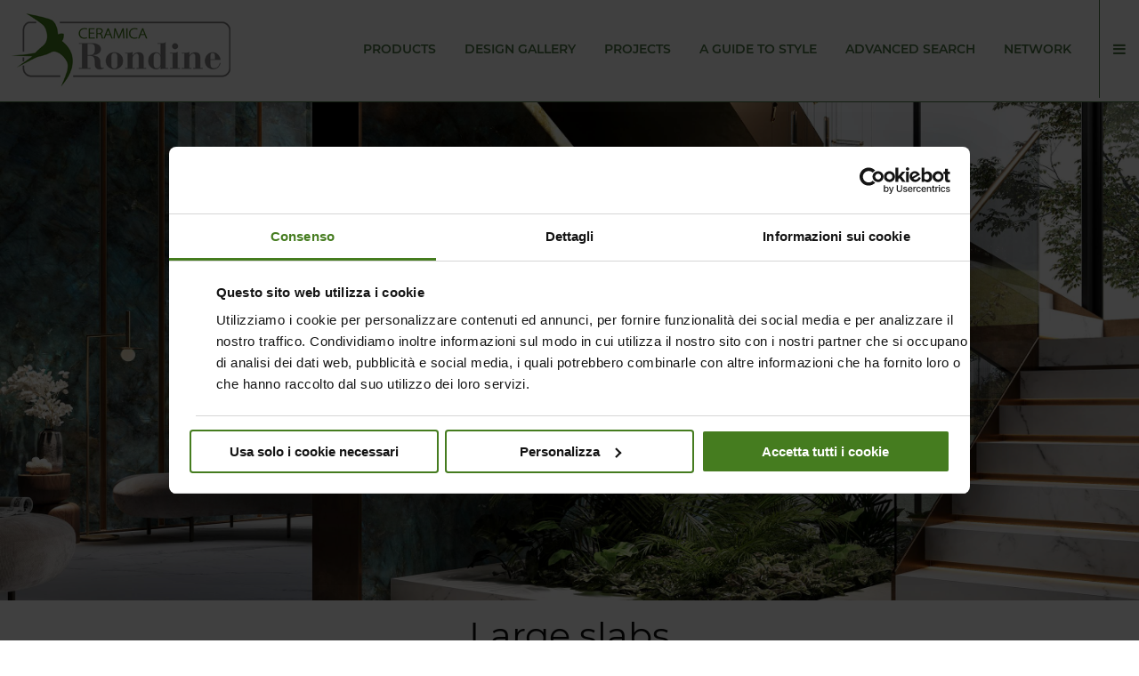

--- FILE ---
content_type: text/html; charset=utf-8
request_url: https://www.ceramicarondine.it/en/large-slabs/
body_size: 6465
content:
<!doctype html>   <html class="no-js" lang="en"> <head> <meta charset="utf-8"> <meta http-equiv="x-ua-compatible" content="ie=edge"> <meta name="viewport" content="width=device-width,initial-scale=1,user-scalable=no"> <meta name="google-site-verification" content="XY_aUGN_xmlhF6uL7zCXBvMefwq1GTAnL2iNKwVV45Y"> <title>Large Size Tiles and Gres Slabs </title> <meta name="description" content="Discover the large porcelain stoneware slabs by Ceramica Rondine: large slabs for floors, walls and ventilated facades.">    <link rel=icon type=image/png sizes=32x32 href="/static/core/images/icons/favicon-32x32.png"> <link rel=icon type=image/png sizes=96x96 href="/static/core/images/icons/favicon-96x96.png"> <link rel=icon type=image/png sizes=16x16 href="/static/core/images/icons/favicon-16x16.png"> <link rel=apple-touch-icon sizes=57x57 href="/static/core/images/icons/apple-icon-57x57.png"> <link rel=apple-touch-icon sizes=60x60 href="/static/core/images/icons/apple-icon-60x60.png"> <link rel=apple-touch-icon sizes=72x72 href="/static/core/images/icons/apple-icon-72x72.png"> <link rel=apple-touch-icon sizes=76x76 href="/static/core/images/icons/apple-icon-76x76.png"> <link rel=apple-touch-icon sizes=114x114 href="/static/core/images/icons/apple-icon-114x114.png"> <link rel=apple-touch-icon sizes=120x120 href="/static/core/images/icons/apple-icon-120x120.png"> <link rel=apple-touch-icon sizes=144x144 href="/static/core/images/icons/apple-icon-144x144.png"> <link rel=apple-touch-icon sizes=152x152 href="/static/core/images/icons/apple-icon-152x152.png"> <link rel=apple-touch-icon sizes=180x180 href="/static/core/images/icons/apple-icon-180x180.png"> <link rel=icon type=image/png sizes=192x192 href="/static/core/images/icons/android-icon-192x192.png"> <meta name="rel_alternate_source" content="middleware" /><link rel="alternate" hreflang="fr" href="https://www.ceramicarondine.it/fr/carrelages-grand-format/" /><link rel="alternate" hreflang="x-default" href="https://www.ceramicarondine.it/en/large-slabs/" /><link rel="alternate" hreflang="de" href="https://www.ceramicarondine.it/de/platten-grossformat/" /><link rel="alternate" hreflang="it" href="https://www.ceramicarondine.it/it/grandi-lastre/" />  <link rel="canonical" href="https://www.ceramicarondine.it/en/large-slabs/">  <meta property="og:url" content="https://www.ceramicarondine.it/en/large-slabs/"> <meta property="og:site_name" content="Ceramica Rondine"> <meta property="og:title" content="Large Size Tiles and Gres Slabs"> <meta property="og:description" content="Discover the large porcelain stoneware slabs by Ceramica Rondine: large slabs for floors, walls and ventilated facades."> <meta property="og:image" content="https://www.ceramicarondine.it/static/themes/images/interface/logo_social.jpg">  <link href="/static/vendors.5ffb17a15ae45b15789f.css" rel="stylesheet"> <link href="/static/app.213166b0530f61680d2e.css" rel="stylesheet"> 
   <script>!function(e,t,a,n,g){e[n]=e[n]||[],e[n].push({"gtm.start":(new Date).getTime(),event:"gtm.js"});var m=t.getElementsByTagName(a)[0],r=t.createElement(a);r.async=!0,r.src="https://www.googletagmanager.com/gtm.js?id=GTM-WDJ4CNM",m.parentNode.insertBefore(r,m)}(window,document,"script","dataLayer")</script>  <script src=https://www.roomvo.com/static/scripts/b2b/ceramicarondineit.js async></script>  </head> <body class="big-slab-page">  <noscript><iframe src="https://www.googletagmanager.com/ns.html?id=GTM-WDJ4CNM" height=0 width=0 style=display:none;visibility:hidden></iframe></noscript>    <div class="mobile-menu-panel hide-for-large" id=mobile-menu-panel> <div class=mobile-menu-panel__header> <div class=lang-selector>  <a class="active" href="https://www.ceramicarondine.it/en/">en</a>  <a class="" href="https://www.ceramicarondine.it/it/">it</a>  <a class="" href="https://www.ceramicarondine.it/fr/">fr</a>  <a class="" href="https://www.ceramicarondine.it/de/">de</a>  </div>  <a class=mobile-closer data-mobilemenu-toggler> <svg width=20px height=20px style="enable-background:new 0 0 512 512" viewBox="0 0 512 512" xml:space=preserve xmlns=http://www.w3.org/2000/svg xmlns:xlink=http://www.w3.org/1999/xlink><path d="M437.5,386.6L306.9,256l130.6-130.6c14.1-14.1,14.1-36.8,0-50.9c-14.1-14.1-36.8-14.1-50.9,0L256,205.1L125.4,74.5  c-14.1-14.1-36.8-14.1-50.9,0c-14.1,14.1-14.1,36.8,0,50.9L205.1,256L74.5,386.6c-14.1,14.1-14.1,36.8,0,50.9  c14.1,14.1,36.8,14.1,50.9,0L256,306.9l130.6,130.6c14.1,14.1,36.8,14.1,50.9,0C451.5,423.4,451.5,400.6,437.5,386.6z"/></svg>  </a> </div> <div class="mobile-menu-panel__body mobile-menu-body"> <div class=menu-wrapper> <ul class="vertical menu mobile-menu" data-drilldown data-options="backButton: <li class='js-drilldown-back'><a></a></li>">   <li class="child style-0">  <a href="/en/products/" target="_self">Products</a>   </li>  <li class="child style-1">  <a href="/en/showroom-design-gallery/" target="_self">Design Gallery</a>   </li>  <li class="child style-2">  <a href="/en/projects/" target="_self">Projects</a>   </li>  <li class="child style-3">  <a href="/en/style-guide/" target="_self">A Guide to Style</a>   </li>  <li class="child style-4">  <a href="/products/advanced-search/" target="_self">Advanced Search</a>   </li>  <li class="child style-5">   </li>  <li class="child style-6">  <a href="/en/network/" target="_self">Network</a>   </li>  <li class="child style-7">   </li>  <li class="child style-8">   </li>  <li class="child style-9">   </li>  <li class="child style-10">   </li>                <li class="side-menu-link nav__item nav--side__item"> <a class="nav__link  nav--side__link" href="/en/style-guide/category/installation-and-maintenance/" target="_self" > Installation and Maintenance </a>  </li>      <li class="side-menu-link nav__item nav--side__item"> <a class="nav__link  nav--side__link" href="/en/news/" target="_self" > News </a>  </li>    <li class="side-menu-link nav__item nav--side__item"> <a class="nav__link  nav--side__link" href="/en/corporate-and-compliance/" target="_self" > Corporate &amp; Compliance </a>  </li>    <li class="side-menu-link nav__item nav--side__item"> <a class="nav__link  nav--side__link" href="/en/certification/" target="_self" > Certification </a>  </li>    <li class="side-menu-link nav__item nav--side__item"> <a class="nav__link  nav--side__link" href="/en/contacts/" target="_self" > Contacts </a>  </li>    </ul> </div> <div class="menu-wrapper menu-wrapper--reserved-area">  <ul class="menu menu--reserved-area"> <li> <a href=https://portale.ceramicarondine.it/ target=_blank rel=nofollow> <span>Reserved<br/><b>Area</b></span> <img src="/static/themes/images/interface/reserved_area.png" alt="Reserved Area"> </a> </li> </ul>  </div> </div>   <div class=social-links> <ul class="menu align-right"> <li> <a target=_blank href=https://www.facebook.com/pages/Rondine-Ceramica/536309013145909 rel=nofollow> <img src="/static/core/images/social/social_fb.png" alt=facebook /> </a> </li> <li> <a target=_blank href=https://www.pinterest.com/RondineCeramica/ rel=nofollow> <img src="/static/core/images/social/social_pinterest.png" alt=pinterest /> </a> </li> <li> <a target=_blank href=https://www.youtube.com/user/RondineGroup rel=nofollow> <img src="/static/core/images/social/social_yt.png" alt=youtube /> </a> </li> <li> <a target=_blank href=https://www.instagram.com/ceramica_rondine/ rel=nofollow> <img src="/static/core/images/social/social_instagram.png" alt=instagram /> </a> </li> <li> <a target=_blank href=https://it.linkedin.com/company/rondine-spa rel=nofollow> <img src="/static/core/images/social/social_linkedin.png" alt=linkedin /> </a> </li> </ul> </div>  </div>  <div class="outer-wrapper"> <header class="header header-w ">    <div id=pl-header class=""> <div class="header__container show-for-large"> <div class=header__logo> <a href=/ class=logo>  <img src="/static/themes/images/interface/logo_rondine.jpg"/>  </a> </div> <div class=header__menu> <div class=primary-menu> <nav class=""> <ul id=primary-menu class="dropdown menu nav nav--primary align-right" data-dropdown-menu data-disable-hover=true data-click-open=true>    <li class="nav__item nav--primary__item "> <a class="nav__link  nav--primary__link" href="/en/products/" data-menu-opener="/en/products/menu/"  > Products </a>  <div class="sub-main-menu-w mega-menu-wrapper"> <ul class="menu vertical sub-main-menu"> <li> <div data-menu-content class=full-width> <div class=sub-main-menu__loader data-menu-loader> <svg class=spinner viewBox="0 0 66 66" xmlns=http://www.w3.org/2000/svg> <circle class=path fill=none stroke-width=3 stroke-linecap=round cx=33 cy=33 r=30></circle> </svg> </div> </div> </li> </ul> </div>  </li>    <li class="nav__item nav--primary__item "> <a class="nav__link  nav--primary__link" href="/en/showroom-design-gallery/"  > Design Gallery </a>  </li>    <li class="nav__item nav--primary__item "> <a class="nav__link  nav--primary__link" href="/en/projects/"  > Projects </a>  </li>    <li class="nav__item nav--primary__item "> <a class="nav__link  nav--primary__link" href="/en/style-guide/"  > A Guide to Style </a>  </li>    <li class="nav__item nav--primary__item "> <a class="nav__link  nav--primary__link" href="/products/advanced-search/"  > Advanced Search </a>  </li>      <li class="nav__item nav--primary__item "> <a class="nav__link  nav--primary__link" href="/en/network/"  > Network </a>  </li>            </ul> </nav> </div> </div> <div class=header__side-menu> <a href=# class=hamburger-btn data-sidemenu-toggler> <i class="fa fa-bars"></i> </a> </div> </div> </div>   <div class="mobile-bar-wrapper hide-for-large"> <div class="mobile-bar grid-x align-middle"> <div class="cell small-3 medium-2 text-center"> <a class=delaer-link href="/en/network/"> <img src="/static/collections_series/images/cta/dealer.png" alt="Find a dealer"> </a> </div> <div class="cell small-6 medium-8"> <a href=/ class=logo-mobile> <img src="/static/themes/images/interface/logo_rondine.jpg"/> </a> </div> <div class="cell small-3 medium-2 text-center"> <a class=hamburger-btn data-mobilemenu-toggler> <i class=hamburger></i> </a> </div> </div> </div>   </header> <section class="maincontent">                       <div class=big-slab> <div class="grid-container full big-slab__slider"> <div class="grid-x grid-margin-x"> <div class=cell>     <div class="pl-image-simple ">   <img class=center-block src="/media/filer_public/32/64/32641ebb-baf9-4504-9480-1c898f59a41f/slider_1.jpg">   </div>  </div> </div> </div> <div class="grid-container full big-slab__big-titles"> <div class="grid-x grid-margin-x"> <div class=cell>     <div class="grid-x teaser-base title-image-text ">  <div class="large-12 cell"> <h2>Large slabs</h2> </div>    <div class="large-12 cell"> <div class=descr> <p>The creation of large-size ceramic slabs is a great news: only 6 mm thicknesses, 120x280 cm and 120x120 cm sizes.<br />
The different graphic effects&nbsp;visually&nbsp;reproduce unique scenarios.<br />
&nbsp;</p>

<p><a href="https://www.youtube.com/playlist?list=PLgLiyaWOUvhsNe1T2MN1BAiERX_3KwoHV" target="_blank">Technical recommendations for handling, laying and cutting large slabs</a></p> </div> </div>  </div>   </div> </div> </div> <div class="grid-container full big-slab__img-txt"> <div class="grid-x align-middle"> <div class="cell large-6">    <div class="pl-image-simple ">   <img class=center-block src="/media/filer_public/3b/67/3b67b2d0-6a5e-47a5-b251-0ff0ec79adbb/grandi-lastre1.jpg">   </div> </div> <div class="cell large-6 textual-col"><h3>Large ceramic slabs represent a new way of designing and furnishing</h3></div> </div> <div class="grid-x align-middle"> <div class="cell large-6 textual-col textual-col--with-img"><h3>Ideal for all uses: floors and walls coverings, ventilated facades, indoor and outdoor furnishing.</h3>

<p>Among the different effects, we find the most prominent series made by Rondine, such as Volcano, Murales, the marble effect by Canova and the timeless Black and White by Tinte Unite.</p>    <div class="pl-image-simple ">   <img class=center-block src="/media/filer_public/a2/16/a21662d9-1433-4d09-8fb9-caa215a63afa/tiles_compare.jpg">   </div> </div> <div class="cell large-6">    <div class="pl-image-simple ">   <img class=center-block src="/media/filer_public/39/6a/396abe39-cf78-4928-95d6-aa4a0eb44da0/grandi-lastre2.jpg">   </div> </div> </div> </div> <div class="grid-container full big-slab__collections"> <div class="grid-x grid-margin-x"> <div class="cell text-center"> <h3 class=block-title>Discover big slabs collections</h3> </div> <div class=cell>  <div class="grid-x grid-padding-x grid-margin-y">  <div class="cell large-3">  <div class=pl-collection-block> <div class=pl-block-img> <a href="/en/products/baltic/"> <img src="/media/catalogimages/DG0/generated_HD_AMB_1.jpg.2500x0_q70_crop.jpg" alt="baltic"/> </a> </div> <div class=pl-block-desc> <h3 class=pl-block-title> <a href="/en/products/baltic/"> baltic </a> </h3> <div class="row pl-action-btn"> <div class="large-7 medium-7 small-7 columns pl-explore"> <a href="/en/products/baltic/">Explore</a> </div> <div class="large-5 medium-5 small-5 columns"> <div class="clearfix coll-sharer"> <div class=pull-right>  </div> </div> </div> </div> </div> </div>  </div>  <div class="cell large-3">  <div class=pl-collection-block> <div class=pl-block-img> <a href="/en/products/baltic_lastre/"> <img src="/media/catalogimages/DG8/generated_HD_AMB_1.jpg.2500x0_q70_crop.jpg" alt="baltic lastre"/> </a> </div> <div class=pl-block-desc> <h3 class=pl-block-title> <a href="/en/products/baltic_lastre/"> baltic lastre </a> </h3> <div class="row pl-action-btn"> <div class="large-7 medium-7 small-7 columns pl-explore"> <a href="/en/products/baltic_lastre/">Explore</a> </div> <div class="large-5 medium-5 small-5 columns"> <div class="clearfix coll-sharer"> <div class=pull-right>  </div> </div> </div> </div> </div> </div>  </div>  <div class="cell large-3">  <div class=pl-collection-block> <div class=pl-block-img> <a href="/en/products/canova/"> <img src="/media/catalogimages/X50/generated_HD_AMB_1.jpg.2500x0_q70_crop.jpg" alt="canova"/> </a> </div> <div class=pl-block-desc> <h3 class=pl-block-title> <a href="/en/products/canova/"> canova </a> </h3> <div class="row pl-action-btn"> <div class="large-7 medium-7 small-7 columns pl-explore"> <a href="/en/products/canova/">Explore</a> </div> <div class="large-5 medium-5 small-5 columns"> <div class="clearfix coll-sharer"> <div class=pull-right>  </div> </div> </div> </div> </div> </div>  </div>  <div class="cell large-3">  <div class=pl-collection-block> <div class=pl-block-img> <a href="/en/products/canova_lastre/"> <img src="/media/catalogimages/X58/generated_HD_AMB_1.jpg.2500x0_q70_crop.jpg" alt="canova lastre"/> </a> </div> <div class=pl-block-desc> <h3 class=pl-block-title> <a href="/en/products/canova_lastre/"> canova lastre </a> </h3> <div class="row pl-action-btn"> <div class="large-7 medium-7 small-7 columns pl-explore"> <a href="/en/products/canova_lastre/">Explore</a> </div> <div class="large-5 medium-5 small-5 columns"> <div class="clearfix coll-sharer"> <div class=pull-right>  </div> </div> </div> </div> </div> </div>  </div>  <div class="cell large-3">  <div class=pl-collection-block> <div class=pl-block-img> <a href="/en/products/himalaya/"> <img src="/media/catalogimages/PX0/generated_HD_AMB_1.jpg.2500x0_q70_crop.jpg" alt="himalaya"/> </a> </div> <div class=pl-block-desc> <h3 class=pl-block-title> <a href="/en/products/himalaya/"> himalaya </a> </h3> <div class="row pl-action-btn"> <div class="large-7 medium-7 small-7 columns pl-explore"> <a href="/en/products/himalaya/">Explore</a> </div> <div class="large-5 medium-5 small-5 columns"> <div class="clearfix coll-sharer"> <div class=pull-right>  </div> </div> </div> </div> </div> </div>  </div>  <div class="cell large-3">  <div class=pl-collection-block> <div class=pl-block-img> <a href="/en/products/himalaya_lastre/"> <img src="/media/catalogimages/PX8/generated_HD_AMB_1.jpg.2500x0_q70_crop.jpg" alt="himalaya lastre"/> </a> </div> <div class=pl-block-desc> <h3 class=pl-block-title> <a href="/en/products/himalaya_lastre/"> himalaya lastre </a> </h3> <div class="row pl-action-btn"> <div class="large-7 medium-7 small-7 columns pl-explore"> <a href="/en/products/himalaya_lastre/">Explore</a> </div> <div class="large-5 medium-5 small-5 columns"> <div class="clearfix coll-sharer"> <div class=pull-right>  </div> </div> </div> </div> </div> </div>  </div>  <div class="cell large-3">  <div class=pl-collection-block> <div class=pl-block-img> <a href="/en/products/invisible/"> <img src="/media/catalogimages/QU0/generated_HD_AMB_1.jpg.2500x0_q70_crop.jpg" alt="invisible"/> </a> </div> <div class=pl-block-desc> <h3 class=pl-block-title> <a href="/en/products/invisible/"> invisible </a> </h3> <div class="row pl-action-btn"> <div class="large-7 medium-7 small-7 columns pl-explore"> <a href="/en/products/invisible/">Explore</a> </div> <div class="large-5 medium-5 small-5 columns"> <div class="clearfix coll-sharer"> <div class=pull-right>  </div> </div> </div> </div> </div> </div>  </div>  <div class="cell large-3">  <div class=pl-collection-block> <div class=pl-block-img> <a href="/en/products/murales_lastre/"> <img src="/media/catalogimages/WD8/generated_HD_AMB_1.jpg.2500x0_q70_crop.jpg" alt="murales lastre"/> </a> </div> <div class=pl-block-desc> <h3 class=pl-block-title> <a href="/en/products/murales_lastre/"> murales lastre </a> </h3> <div class="row pl-action-btn"> <div class="large-7 medium-7 small-7 columns pl-explore"> <a href="/en/products/murales_lastre/">Explore</a> </div> <div class="large-5 medium-5 small-5 columns"> <div class="clearfix coll-sharer"> <div class=pull-right>  </div> </div> </div> </div> </div> </div>  </div>  <div class="cell large-3">  <div class=pl-collection-block> <div class=pl-block-img> <a href="/en/products/tinte_unite/"> <img src="/media/catalogimages/6P7/generated_HD_AMB_1.jpg.2500x0_q70_crop.jpg" alt="tinte unite"/> </a> </div> <div class=pl-block-desc> <h3 class=pl-block-title> <a href="/en/products/tinte_unite/"> tinte unite </a> </h3> <div class="row pl-action-btn"> <div class="large-7 medium-7 small-7 columns pl-explore"> <a href="/en/products/tinte_unite/">Explore</a> </div> <div class="large-5 medium-5 small-5 columns"> <div class="clearfix coll-sharer"> <div class=pull-right>  </div> </div> </div> </div> </div> </div>  </div>  <div class="cell large-3">  <div class=pl-collection-block> <div class=pl-block-img> <a href="/en/products/volcano/"> <img src="/media/catalogimages/85L/generated_HD_AMB_1.jpg.2500x0_q70_crop.jpg" alt="volcano"/> </a> </div> <div class=pl-block-desc> <h3 class=pl-block-title> <a href="/en/products/volcano/"> volcano </a> </h3> <div class="row pl-action-btn"> <div class="large-7 medium-7 small-7 columns pl-explore"> <a href="/en/products/volcano/">Explore</a> </div> <div class="large-5 medium-5 small-5 columns"> <div class="clearfix coll-sharer"> <div class=pull-right>  </div> </div> </div> </div> </div> </div>  </div>  <div class="cell large-3">  <div class=pl-collection-block> <div class=pl-block-img> <a href="/en/products/volcano_lastre/"> <img src="/media/catalogimages/85N/generated_HD_AMB_1.jpg.2500x0_q70_crop.jpg" alt="volcano lastre"/> </a> </div> <div class=pl-block-desc> <h3 class=pl-block-title> <a href="/en/products/volcano_lastre/"> volcano lastre </a> </h3> <div class="row pl-action-btn"> <div class="large-7 medium-7 small-7 columns pl-explore"> <a href="/en/products/volcano_lastre/">Explore</a> </div> <div class="large-5 medium-5 small-5 columns"> <div class="clearfix coll-sharer"> <div class=pull-right>  </div> </div> </div> </div> </div> </div>  </div>  </div>  </div> </div> </div> </div>  </section> <footer>   <div id=pl-footer class=footer> <div class="grid-container fluid"> <div class=grid-x> <div class="large-10 medium-12 cell show-for-large"> <div class="grid-x grid-padding-x"> <div class="cell large-5"> <div class=grid-x> <div class="large-auto cell" data-mh=footer-box> <div class="h4 pl-footer-collections">Discover a space</div> <ul>
	<li><a href="https://www.ceramicarondine.it/en/products/ambients/bathroom/" target="_self">bathroom tiles</a></li>
	<li><a href="https://www.ceramicarondine.it/en/products/ambients/kitchen/" target="_self">kitchen tiles</a></li>
	<li><a href="https://www.ceramicarondine.it/en/products/ambients/living-room/" target="_self">living room and bedroom tiles</a></li>
	<li><a href="https://www.ceramicarondine.it/en/products/ambients/outdoor/" target="_self">outdoor floor coverings</a></li>
	<li><a href="https://www.ceramicarondine.it/en/products/ambients/commercial/" target="_self">business activities</a></li>
</ul> </div> <div class="large-auto cell" data-mh=footer-box> <div class=h4>Discover a color</div> <ul>
	<li><a href="https://www.ceramicarondine.it/en/products/colors/white/" target="_self">white porcelain tiles</a></li>
	<li><a href="https://www.ceramicarondine.it/en/products/colors/yellow/" target="_self">yellow porcelain tiles</a></li>
	<li><a href="https://www.ceramicarondine.it/en/products/colors/beige/" target="_self">beige porcelain tiles</a></li>
	<li><a href="https://www.ceramicarondine.it/en/products/colors/orange/" target="_self">orange porcelain tiles</a></li>
	<li><a href="https://www.ceramicarondine.it/en/products/colors/green/" target="_self">green porcelain tiles</a></li>
	<li><a href="https://www.ceramicarondine.it/en/products/colors/red/" target="_self">red colour tiles</a></li>
	<li><a href="https://www.ceramicarondine.it/en/products/colors/brown/" target="_self">brown tiles</a></li>
	<li><a href="https://www.ceramicarondine.it/en/products/colors/grey/" target="_self">grey tiles</a></li>
	<li><a href="https://www.ceramicarondine.it/en/products/colors/black/" target="_self">black tiles</a></li>
	<li><a href="https://www.ceramicarondine.it/en/products/colors/multicolor/" target="_self">other colours</a></li>
</ul> </div> <div class="large-auto cell" data-mh=footer-box> <div class=h4>Discover an effect</div> <ul>
	<li><a href="https://www.ceramicarondine.it/en/products/styles/3d/" target="_self">3D Tiles</a></li>
	<li><a href="https://www.ceramicarondine.it/en/products/styles/brick/" target="_self">ceramic brick tiles</a></li>
	<li><a href="https://www.ceramicarondine.it/en/products/styles/cements_and_resins/" target="_self">concrete and resin effect tiles</a></li>
	<li><a href="https://www.ceramicarondine.it/en/products/styles/cotto/" target="_self">cotto effect tiles</a></li>
	<li><a href="https://www.ceramicarondine.it/en/products/styles/marble/" target="_self">marble look tiles</a></li>
	<li><a href="https://www.ceramicarondine.it/en/products/styles/stones/" target="_self">stone effect tiles</a></li>
	<li><a href="https://www.ceramicarondine.it/en/products/styles/woods/" target="_self">wood effect tiles</a></li>
</ul> </div> </div> </div> <div class="cell large-7" style="border-left:1px solid #000"> <div class="grid-x grid-margin-x"> <div class="large-auto cell" data-mh=footer-box> <div class="h4 pl-footer-youknow">Did you know that...</div> <ul class=pl-collection-list>  <li><a href="/en/style-guide/distinctive-in-terms-of-shape-and-colour/">DISTINCTIVE IN TERMS OF SHAPE AND COLOUR</a></li>  <li><a href="/en/style-guide/the-brick-in-architecture-tradition-and-modernity/">The Brick in architecture: tradition and modernity</a></li>  <li><a href="/en/style-guide/feels-home/">Feels like Home</a></li>  <li><a href="/en/style-guide/changing-look-room-can-be-easy-and-fun/">Changing the look of a room can be easy and fun.</a></li>  <li><a href="/en/style-guide/brightness-white/">The brightness of white</a></li>  <li><a href="/en/style-guide/porcelain-stoneware-quality-and-design/">Porcelain stoneware: quality and design</a></li>  </ul>  </div> <div class="large-auto cell" data-mh=footer-box> <div class="h4 pl-footer-questions">Installation and maintenance</div> <ul class="menu vertical pl-installation-questions"> <ul class=pl-collection-list>  <li><a href="/en/style-guide/guide-to-installing-large-format-porcelain-stonewa/">Guide to Installing Large Format Porcelain Stoneware</a></li>  <li><a href="/en/style-guide/beautifully-traditional-chevron-shape/">The beautifully traditional Chevron shape springs back to life thanks to Ceramica Rondine</a></li>  <li><a href="/en/style-guide/all-advantages-and-versatility-stoneware/">All the advantages and versatility of stoneware</a></li>  <li><a href="/en/style-guide/installation-and-maintenance/">Installation and Maintenance</a></li>  <li><a href="/en/style-guide/laying/">Laying</a></li>  <li><a href="/en/style-guide/laying-levelling-spacers/">Laying with levelling spacers</a></li>  </ul>  </ul> </div> <div class="large-auto cell" data-mh=footer-box> <div class="h4 pl-footer-contacts">How can I contact you?</div> <ul class="menu vertical pl-installation-questions"> <li><a href="/en/contacts/" rel=nofollow>Write us</a></li>  <li><a href="/en/network/" rel=nofollow>Find a dealer</a></li> <li><a href="/en/news/" rel=nofollow>News and events</a></li> </ul> </div> </div> </div> </div> </div> <div class="cell large-2">   <div class=social-links> <ul class="menu align-right"> <li> <a target=_blank href=https://www.facebook.com/pages/Rondine-Ceramica/536309013145909 rel=nofollow> <img src="/static/core/images/social/social_fb.png" alt=facebook /> </a> </li> <li> <a target=_blank href=https://www.pinterest.com/RondineCeramica/ rel=nofollow> <img src="/static/core/images/social/social_pinterest.png" alt=pinterest /> </a> </li> <li> <a target=_blank href=https://www.youtube.com/user/RondineGroup rel=nofollow> <img src="/static/core/images/social/social_yt.png" alt=youtube /> </a> </li> <li> <a target=_blank href=https://www.instagram.com/ceramica_rondine/ rel=nofollow> <img src="/static/core/images/social/social_instagram.png" alt=instagram /> </a> </li> <li> <a target=_blank href=https://it.linkedin.com/company/rondine-spa rel=nofollow> <img src="/static/core/images/social/social_linkedin.png" alt=linkedin /> </a> </li> </ul> </div>  </div> <div class="cell footer__copyright"> <p>ITALCER SPA SB VIA EMILIA OVEST, 53/A - RUBIERA (RE) ITALY - P. IVA 00142060359 SDI MZO2A0U - share capital € 14,978,911.80 fully subscribed</p> </div> <div class=cell> <nav> <ul class=footer__menu> <li><a target=_blank href="/media/filer_public/d3/0b/d30b613d-f4e9-4c43-b420-aa26609b41e5/italcer_codice_etico_2025.pdf" rel=nofollow>Code of Ethics</a></li> <li>&nbsp;-&nbsp;</li> <li><a target=_blank href="/media/filer_public/aa/87/aa87c692-88e5-4892-9e65-07a639dddbf7/eng.pdf" rel=nofollow>Sales Conditions</a></li> <li>&nbsp;-&nbsp;</li> <li><a href="/en/privacy/" rel=nofollow>Privacy</a></li> <li>&nbsp;-&nbsp;</li> <li><a href="/media/filer_public/94/d5/94d54642-68f7-4657-b02c-09387b359792/italcer_informativa_fornitori_clienti_eng_0324.pdf" rel=nofollow>PRIVACY SUPPLIERS & CLIENTS</a></li> <li>&nbsp;-&nbsp;</li> <li><a href="/en/cookie/" rel=nofollow>Cookie</a></li> <li>&nbsp;-&nbsp;</li> <li>  <a class=pl-footer-terms href=javascript:Cookiebot.renew() rel=nofollow>  Review your cookie choices  </a> </li> <li>&nbsp;-&nbsp;</li> <li><a href=https://www.hoopcommunication.it target=_blank rel=nofollow>Credits</a></li> </ul> </nav> </div> </div> </div> </div>  </footer> </div>  <div id=side-menu class="side-menu show-for-medium"> <div class=side-menu__w> <div class=side-menu__img> <a href=# data-sidemenu-toggler> <div class=animated-img style="background:url('/static/core/images/interface/sidemenu_bg.webp') no-repeat;background-size:cover"></div> </a> <div class=overlay-logo> <img src="/static/core/images/interface/logo_small_white.png" alt="Ceramica rondine"/> </div> </div> <div class=side-menu__content> <div class=side-menu__header> <div class=lang-selector>  <a class="active" href="https://www.ceramicarondine.it/en/">en</a>  <a class="" href="https://www.ceramicarondine.it/it/">it</a>  <a class="" href="https://www.ceramicarondine.it/fr/">fr</a>  <a class="" href="https://www.ceramicarondine.it/de/">de</a>  </div>  <a class=closer href=# data-sidemenu-toggler> <svg xmlns=http://www.w3.org/2000/svg width=24 height=24 viewBox="0 0 24 24"> <defs> </defs> <path class=cls-1 d=M1788.99,576.569l-9.52,9.518,9.38,9.381-2.4,2.4-9.38-9.381L1767.55,598l-2.56-2.565,9.51-9.518-9.51-9.516,2.4-2.4,9.51,9.515,9.52-9.518Z transform="translate(-1765 -574)"/> </svg>  </a> </div> <div class=side-menu__body> <ul class="menu vertical align-right">               <li class="side-menu-link nav__item nav--side__item"> <a class="nav__link  nav--side__link" href="/en/style-guide/category/installation-and-maintenance/" target="_self" > Installation and Maintenance </a>  </li>      <li class="side-menu-link nav__item nav--side__item"> <a class="nav__link  nav--side__link" href="/en/news/" target="_self" > News </a>  </li>    <li class="side-menu-link nav__item nav--side__item"> <a class="nav__link  nav--side__link" href="/en/corporate-and-compliance/" target="_self" > Corporate &amp; Compliance </a>  </li>    <li class="side-menu-link nav__item nav--side__item"> <a class="nav__link  nav--side__link" href="/en/certification/" target="_self" > Certification </a>  </li>    <li class="side-menu-link nav__item nav--side__item"> <a class="nav__link  nav--side__link" href="/en/contacts/" target="_self" > Contacts </a>  </li>    </ul> </div> <div class=side-menu__reserved-area>  <ul class="menu menu--reserved-area"> <li> <a href=https://portale.ceramicarondine.it/ target=_blank rel=nofollow> <span>Reserved<br/><b>Area</b></span> <img src="/static/themes/images/interface/reserved_area.png" alt="Reserved Area"> </a> </li> </ul>  </div> <div class=side-menu__footer>   <div class=social-links> <ul class="menu align-right"> <li> <a target=_blank href=https://www.facebook.com/pages/Rondine-Ceramica/536309013145909 rel=nofollow> <img src="/static/core/images/social/social_fb.png" alt=facebook /> </a> </li> <li> <a target=_blank href=https://www.pinterest.com/RondineCeramica/ rel=nofollow> <img src="/static/core/images/social/social_pinterest.png" alt=pinterest /> </a> </li> <li> <a target=_blank href=https://www.youtube.com/user/RondineGroup rel=nofollow> <img src="/static/core/images/social/social_yt.png" alt=youtube /> </a> </li> <li> <a target=_blank href=https://www.instagram.com/ceramica_rondine/ rel=nofollow> <img src="/static/core/images/social/social_instagram.png" alt=instagram /> </a> </li> <li> <a target=_blank href=https://it.linkedin.com/company/rondine-spa rel=nofollow> <img src="/static/core/images/social/social_linkedin.png" alt=linkedin /> </a> </li> </ul> </div>  </div> </div> </div> </div>   <div class="reveal large modal-wishlist animated" id=wishlist data-ajax="/en/products/wishlist/" data-deep-link=true data-v-offset=0 data-close-on-click=true data-multiple-opened=false data-animation-in=fadeIn data-reset-on-close=true data-reveal> </div>  <div id="overlay" class="hide-for-large animated fadeIn" data-toggle="mobile-menu-panel overlay" data-toggler=".is-active"></div> <script data-cookieconsent="ignore" src="/static/vendors.5ffb17a15ae45b15789f.js" type="text/javascript"></script> <script data-cookieconsent="ignore" src="/static/app.213166b0530f61680d2e.js" type="text/javascript"></script> <script type="text/javascript"> // Gloabal var for chevron calculator purpose
    current_lang = 'en'; </script>  <div class="modal-share reveal" id=modal-share style=display:none data-reveal data-multiple-opened=true> <div class=modal-body> <div class="title text-center"><span>Share on...</span></div> <div class="sharer-w text-center"> <div class="a2a_kit a2a_kit_size_64 a2a_default_style" data-a2a-url=" "> <a class=a2a_button_facebook></a> <a class=a2a_button_pinterest></a> <a class=a2a_button_linkedin></a> <a class=a2a_button_facebook_messenger></a> <a class=a2a_button_twitter></a> <a class=a2a_button_whatsapp></a> <a class=a2a_button_telegram></a> <a class=a2a_button_wechat></a> <a class=a2a_button_email></a> </div> </div> </div> </div>  <script async src="https://static.addtoany.com/menu/page.js"></script> 
  </body> </html> 

--- FILE ---
content_type: image/svg+xml
request_url: https://www.ceramicarondine.it/static/core/images/svg/footer/footer_contacts.svg
body_size: 317
content:
<svg version="1.1" id="icons" xmlns="http://www.w3.org/2000/svg" xmlns:xlink="http://www.w3.org/1999/xlink" x="0px" y="0px"
	 viewBox="0 0 97 92" style="enable-background:new 0 0 97 92;" xml:space="preserve">

<g>
	<path class="pl-svg" d="M71.4,26h-44c-2.8,0-5,2.2-5,5v32c0,2.8,2.2,5,5,5h44c2.8,0,5-2.2,5-5V31C76.4,28.2,74.1,26,71.4,26z M74.4,63
		c0,1.7-1.3,3-3,3h-44c-1.7,0-3-1.3-3-3V31c0-1.7,1.3-3,3-3h44c1.7,0,3,1.3,3,3V63z"/>
	<path class="pl-svg" d="M70.7,30.2l-19,16.4c-1.3,1.1-3.5,1.1-4.7,0L28,30.2c-0.4-0.4-1-0.3-1.4,0.1c-0.4,0.4-0.3,1,0.1,1.4l19,16.4
		c1,0.9,2.3,1.3,3.7,1.3S52,49,53,48.1l19-16.4c0.4-0.4,0.5-1,0.1-1.4C71.7,29.9,71.1,29.9,70.7,30.2z"/>
</g>
</svg>


--- FILE ---
content_type: image/svg+xml
request_url: https://www.ceramicarondine.it/static/core/images/svg/footer/footer_collections.svg
body_size: 405
content:
<svg version="1.1" id="icons" xmlns="http://www.w3.org/2000/svg" xmlns:xlink="http://www.w3.org/1999/xlink" x="0px" y="0px"
	 viewBox="0 0 97 92" style="enable-background:new 0 0 97 92;" xml:space="preserve">
<g>
	<path class="pl-svg" d="M22.7,34.7l23.1,9.2c0.6,0.2,1.4,0.4,2.2,0.4c0.8,0,1.6-0.1,2.2-0.4l23.1-9.2c1.2-0.5,1.4-1.3,1.4-1.7
		c0-0.4-0.2-1.2-1.4-1.7l-23.1-9.2c-1.2-0.5-3.2-0.5-4.5,0l-23.1,9.2c-1.2,0.5-1.4,1.3-1.4,1.7C21.3,33.4,21.5,34.2,22.7,34.7z
		 M46.5,23.9c0.7-0.3,2.2-0.3,3,0l22.6,9l-22.6,9c-0.7,0.3-2.2,0.3-3,0l-22.6-9L46.5,23.9z"/>
	<path class="pl-svg" d="M21.6,44.2l24.2,9.7c0.6,0.2,1.4,0.4,2.2,0.4c0.8,0,1.6-0.1,2.2-0.4l24.2-9.7c0.5-0.2,0.8-0.8,0.6-1.3
		c-0.2-0.5-0.8-0.8-1.3-0.6L49.5,52c-0.8,0.3-2.2,0.3-3,0l-24.2-9.7c-0.5-0.2-1.1,0-1.3,0.6C20.8,43.4,21,44,21.6,44.2z"/>
	<path class="pl-svg" d="M73.7,52.1l-24.2,9.7c-0.8,0.3-2.2,0.3-3,0l-24.2-9.7c-0.5-0.2-1.1,0-1.3,0.6c-0.2,0.5,0,1.1,0.6,1.3l24.2,9.7
		c0.6,0.2,1.4,0.4,2.2,0.4c0.8,0,1.6-0.1,2.2-0.4l24.2-9.7c0.5-0.2,0.8-0.8,0.6-1.3C74.8,52.1,74.2,51.9,73.7,52.1z"/>
	<path class="pl-svg" d="M73.7,61.8l-24.2,9.7c-0.8,0.3-2.2,0.3-3,0l-24.2-9.7c-0.5-0.2-1.1,0-1.3,0.6c-0.2,0.5,0,1.1,0.6,1.3l24.2,9.7
		c0.6,0.2,1.4,0.4,2.2,0.4c0.8,0,1.6-0.1,2.2-0.4l24.2-9.7c0.5-0.2,0.8-0.8,0.6-1.3C74.8,61.8,74.2,61.6,73.7,61.8z"/>
</g>
</svg>
